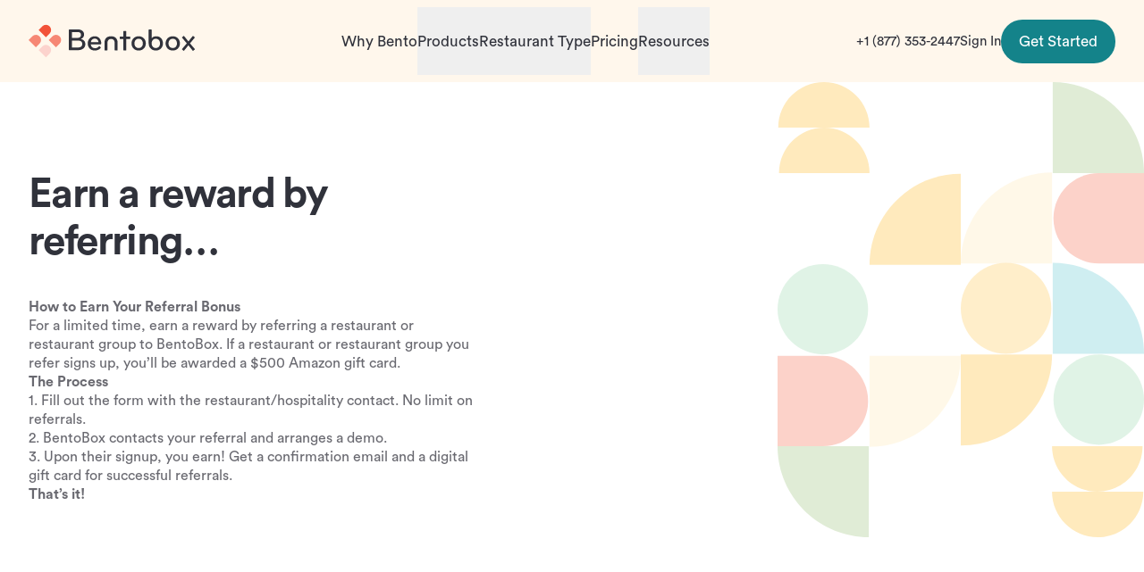

--- FILE ---
content_type: text/plain; charset=UTF-8
request_url: https://www.getbento.com/c99a4269-161c-4242-a3f0-28d44fa6ce24?
body_size: 137
content:
{"ssresp":"0","jsrecvd":"true","__uzmaj":"fb3a14f8-ec62-49e7-aca3-bf4d1c09af8f","__uzmbj":"1769010940","__uzmcj":"888221016935","__uzmdj":"1769010940","__uzmlj":"YSvQ84qm+ZCKfk43qIqxkrA5p1CncxmPSDsyiZUU34U=","__uzmfj":"7f9000fb3a14f8-ec62-49e7-aca3-bf4d1c09af8f1-17690109401880-001e286e1874c246a2810","jsbd2":"86442a58-dgr8-cf6f-67e8-89d621951846","mc":{},"mct":"mx-auto w-full px-5 lg:px-8 2xl:px-24 max-w-screen-4xl,flex items-center gap-6 py-2,prose mx-auto md:prose-lg,ml-auto flex size-9 items-center justify-center,text-[15px] xl:text-pr-lg,type-pr-eta link-underline-animated-sm,pr-button pr-button-lg mx-auto !mt-4 lg:mx-0 pr-button text-white bg-pr-teal-500 text-white,grow,flex items-center,type-pr-zeta link-underline-animated-sm text-[15px] xl:text-pr-lg"}

--- FILE ---
content_type: text/plain; charset=UTF-8
request_url: https://www.getbento.com/c99a4269-161c-4242-a3f0-28d44fa6ce24?
body_size: -202
content:
{"ssresp":"0","jsrecvd":"true","__uzmaj":"b365cdac-5c25-4ca8-bbfe-a37195ec544e","__uzmbj":"1769010940","__uzmcj":"911441074076","__uzmdj":"1769010940","jsbd2":"320359c2-dgr8-cf6f-5fea-546d852e7eb8"}